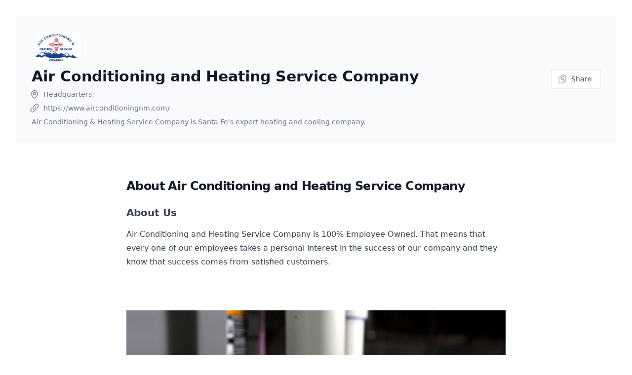

--- FILE ---
content_type: text/html; charset=utf-8
request_url: https://www.classet.org/org/air-conditioning-and-heating-service-company
body_size: 7029
content:
<!DOCTYPE html><html lang="en" class="h-full __variable_51684b __variable_09dff3"><head><meta charSet="utf-8"/><meta name="viewport" content="width=device-width, initial-scale=1"/><link rel="preload" href="/_next/static/media/8888a3826f4a3af4-s.p.woff2" as="font" crossorigin="" type="font/woff2"/><link rel="preload" href="/_next/static/media/981f1daddbf10233-s.p.woff2" as="font" crossorigin="" type="font/woff2"/><link rel="preload" href="/_next/static/media/b957ea75a84b6ea7-s.p.woff2" as="font" crossorigin="" type="font/woff2"/><link rel="preload" href="/_next/static/media/bb8c5428fe55e841-s.p.woff2" as="font" crossorigin="" type="font/woff2"/><link rel="preload" href="/_next/static/media/eafabf029ad39a43-s.p.woff2" as="font" crossorigin="" type="font/woff2"/><link rel="stylesheet" href="/_next/static/css/fac42e85c1a0f1b6.css" data-precedence="next"/><link rel="stylesheet" href="/_next/static/css/e74bcf349bb71783.css" data-precedence="next"/><link rel="stylesheet" href="/_next/static/css/793a6137a3804c8d.css" data-precedence="next"/><link rel="preload" as="script" fetchPriority="low" href="/_next/static/chunks/webpack-44e8a078ca3cdc1a.js"/><script src="/_next/static/chunks/fd9d1056-68f91fd96611772d.js" async=""></script><script src="/_next/static/chunks/2117-70cf16ee5b77c8cf.js" async=""></script><script src="/_next/static/chunks/main-app-be3d940aef6bd3eb.js" async=""></script><script src="/_next/static/chunks/2972-b912c06b88975ab3.js" async=""></script><script src="/_next/static/chunks/app/org/%5Bslug%5D/not-found-c651be7a7c442d72.js" async=""></script><script src="/_next/static/chunks/5878-0681019da39744ec.js" async=""></script><script src="/_next/static/chunks/3906-3fe1e91f13eaa86b.js" async=""></script><script src="/_next/static/chunks/2544-21ca5fb4d4c13346.js" async=""></script><script src="/_next/static/chunks/app/org/%5Bslug%5D/page-d2233e6580b83b9b.js" async=""></script><script src="/_next/static/chunks/2957-0d00dcae13b3c06e.js" async=""></script><script src="/_next/static/chunks/5452-5fa97a419d47318a.js" async=""></script><script src="/_next/static/chunks/6214-3c31ba7418aedbc6.js" async=""></script><script src="/_next/static/chunks/3505-55ca12d980de78d2.js" async=""></script><script src="/_next/static/chunks/app/layout-c7a00781388869b5.js" async=""></script><script src="/_next/static/chunks/app/error-158ffe8f4271d0ae.js" async=""></script><title>Air Conditioning and Heating Service Company</title><meta name="description" content="Air Conditioning &amp; Heating Service Company is Santa Fe&#x27;s expert heating and cooling company."/><meta name="robots" content="index"/><meta property="og:title" content="Air Conditioning and Heating Service Company"/><meta property="og:description" content="Air Conditioning &amp; Heating Service Company is Santa Fe&#x27;s expert heating and cooling company."/><meta property="og:url" content="https://www.classet.org/org/air-conditioning-and-heating-service-company"/><meta property="og:image" content="https://uploads-ssl.webflow.com/609a9f5762ed170404ae8378/640f89f2462b084ad99e87a0_logo-wht.png"/><meta property="og:image:width" content="800"/><meta property="og:image:height" content="600"/><meta name="twitter:card" content="summary_large_image"/><meta name="twitter:title" content="Instant Interviews For a Better Job Search | Classet"/><meta name="twitter:description" content="Transform your job search. Get instant interviews with employers and land your next role faster than ever."/><meta name="twitter:image" content="https://www.classet.org/instant-interviews.png"/><meta name="next-size-adjust"/><script src="/_next/static/chunks/polyfills-42372ed130431b0a.js" noModule=""></script></head><!--$--><!--/$--><body class="h-full"><!--$--><div class="bg-white px-6 py-8 lg:px-8"><header class="bg-gray-50 py-8"><div class="mx-auto max-w-7xl px-4 sm:px-6 lg:px-8 xl:flex xl:items-center xl:justify-between"><div class="min-w-0 flex-1"><div><img alt="" loading="lazy" width="100" height="100" decoding="async" data-nimg="1" style="color:transparent" srcSet="/_next/image?url=https%3A%2F%2Fuploads-ssl.webflow.com%2F609a9f5762ed170404ae8378%2F640f89f2462b084ad99e87a0_logo-wht.png&amp;w=128&amp;q=75 1x, /_next/image?url=https%3A%2F%2Fuploads-ssl.webflow.com%2F609a9f5762ed170404ae8378%2F640f89f2462b084ad99e87a0_logo-wht.png&amp;w=256&amp;q=75 2x" src="/_next/image?url=https%3A%2F%2Fuploads-ssl.webflow.com%2F609a9f5762ed170404ae8378%2F640f89f2462b084ad99e87a0_logo-wht.png&amp;w=256&amp;q=75"/></div><h2 class="text-base font-semibold leading-7"></h2><h1 class="mt-2 text-2xl font-bold leading-7 text-gray-900 sm:truncate sm:text-3xl">Air Conditioning and Heating Service Company</h1><div class="mt-1 flex flex-col sm:mt-0 sm:flex-row sm:flex-wrap sm:space-x-8"><div class="mt-2 flex items-center text-sm text-gray-500"><svg xmlns="http://www.w3.org/2000/svg" fill="none" viewBox="0 0 24 24" stroke-width="1.5" stroke="currentColor" aria-hidden="true" class="-ml-1 mr-2 h-5 w-5"><path stroke-linecap="round" stroke-linejoin="round" d="M15 10.5a3 3 0 11-6 0 3 3 0 016 0z"></path><path stroke-linecap="round" stroke-linejoin="round" d="M19.5 10.5c0 7.142-7.5 11.25-7.5 11.25S4.5 17.642 4.5 10.5a7.5 7.5 0 1115 0z"></path></svg>Headquarters: </div></div><div class="mt-1 flex flex-col sm:mt-0 sm:flex-row sm:flex-wrap sm:space-x-8"><a href="https://www.airconditioningnm.com/" class="mt-2 flex items-center text-sm text-gray-500"><svg xmlns="http://www.w3.org/2000/svg" fill="none" viewBox="0 0 24 24" stroke-width="1.5" stroke="currentColor" aria-hidden="true" class="-ml-1 mr-2 h-5 w-5"><path stroke-linecap="round" stroke-linejoin="round" d="M13.19 8.688a4.5 4.5 0 011.242 7.244l-4.5 4.5a4.5 4.5 0 01-6.364-6.364l1.757-1.757m13.35-.622l1.757-1.757a4.5 4.5 0 00-6.364-6.364l-4.5 4.5a4.5 4.5 0 001.242 7.244"></path></svg>https://www.airconditioningnm.com/</a></div><div class="mt-1 flex flex-col sm:mt-0 sm:flex-row sm:flex-wrap sm:space-x-8"><div class="mt-2 flex items-center text-sm text-gray-500">Air Conditioning &amp; Heating Service Company is Santa Fe&#x27;s expert heating and cooling company.</div></div></div><div class="mt-5 flex xl:ml-4 xl:mt-0"><span class=""><button type="button" class="inline-flex items-center px-4 py-2 border border-primary-800 shadow-sm text-sm font-medium text-gray-700 bg-white hover:bg-gray-50 focus:outline-none focus:ring-2 focus:ring-offset-2 focus:ring-offset-gray-50 focus:ring-yellow-500"><svg xmlns="http://www.w3.org/2000/svg" fill="none" viewBox="0 0 24 24" stroke-width="1.5" stroke="currentColor" aria-hidden="true" class="-ml-1 mr-2 h-5 w-5 text-gray-400"><path stroke-linecap="round" stroke-linejoin="round" d="M8.25 7.5V6.108c0-1.135.845-2.098 1.976-2.192.373-.03.748-.057 1.123-.08M15.75 18H18a2.25 2.25 0 002.25-2.25V6.108c0-1.135-.845-2.098-1.976-2.192a48.424 48.424 0 00-1.123-.08M15.75 18.75v-1.875a3.375 3.375 0 00-3.375-3.375h-1.5a1.125 1.125 0 01-1.125-1.125v-1.5A3.375 3.375 0 006.375 7.5H5.25m11.9-3.664A2.251 2.251 0 0015 2.25h-1.5a2.251 2.251 0 00-2.15 1.586m5.8 0c.065.21.1.433.1.664v.75h-6V4.5c0-.231.035-.454.1-.664M6.75 7.5H4.875c-.621 0-1.125.504-1.125 1.125v12c0 .621.504 1.125 1.125 1.125h9.75c.621 0 1.125-.504 1.125-1.125V16.5a9 9 0 00-9-9z"></path></svg>Share</button></span></div></div></header><div class="mx-auto max-w-3xl text-base leading-7"></div><div id="company-section"><div class="bg-white px-2 py-2 lg:px-2"><div class="mx-auto max-w-3xl text-base leading-7 text-gray-700"><h2 class="mt-16 text-2xl font-bold tracking-tight text-gray-900">About <!-- -->Air Conditioning and Heating Service Company</h2><div class="jdRichText prose lg:prose-xl mt-6"><h3 id="">About Us</h3><blockquote id="">Air Conditioning and Heating Service Company is 100% Employee Owned. That means that every one of our employees takes a personal interest in the success of our company and they know that success comes from satisfied customers. </blockquote><p>‍</p><figure class="w-richtext-figure-type-image w-richtext-align-center" data-rt-type="image" data-rt-align="center"><div><img src="https://uploads-ssl.webflow.com/609a9f5762ed170404ae8378/640f8bca5f58ba2de5bb45c0_tekton-ndJlw4Bz-1Y-unsplash.jpg" loading="lazy"></div></figure><p>‍</p><p id="">Our installers are licensed Journeymen and our technicians are NATE Certified. This is our only office and we support northern New Mexico and Santa Fe as our home town and community. We strive to provide our customers the best possible service available. Integrity is the centerfold of our management strategy.</p><p id="">‍</p><h3 id="">A Day in the Life</h3><p id="">We do a little bit of everything, including:</p><ul><li>Repair Service</li><li>New Installs</li><li>Upgrade &amp; Replacements</li><li>Preventative Maintenance</li><li>Sheet Metal Fabrication</li><li>Air Duct Sealing</li><li>Commercial Work</li></ul><p>We are a small (15 employees) and tight-knit team. This means you'll get exposure to a wide variety of projects, all while still being able to work in a family-style environment!</p><p id="">‍</p><h3 id="">Why Join Us?</h3><p id="">Air Conditioning &amp; Heating Service Company is staffed with over 15 people that are well-seasoned in the trade-specific duties needed to service your account. &nbsp;Together we have more than 255 years of experience allowing us a team resource unbeatable by any of our competition. &nbsp;We can provide as little as an important filter change to a complete system design and replacement. </p><p>‍</p><figure class="w-richtext-figure-type-image w-richtext-align-center" data-rt-type="image" data-rt-align="center"><div><img src="https://uploads-ssl.webflow.com/609a9f5762ed170404ae8378/640f8ce976453f5edf17ab29_hanae-dan-a6vdV5vlrdM-unsplash.jpg" loading="lazy"></div></figure><p id="">Together with our fleet of service vehicles and our 7,200-square-foot facility, we maintain an inventory of high-quality generic and brand-name parts for quick and efficient repairs, upgrades, and warranty processes. &nbsp;With high-tech, computerized machinery, we custom fabricate our own duct fittings and duct systems right here in our shop. </p><p id="">‍</p></div></div></div></div></div><footer class="mt-8 p-4 text-center text-xs text-gray-600">Air Conditioning and Heating Service Company<!-- --> does not discriminate on the basis of race, sex, color, religion, age, national origin, marital status, disability, veteran status, genetic information, sexual orientation, gender identity or any other reason prohibited by law in provision of employment opportunities and benefits.</footer><!--/$--><!--$--><!--/$--><script src="/_next/static/chunks/webpack-44e8a078ca3cdc1a.js" async=""></script><script>(self.__next_f=self.__next_f||[]).push([0]);self.__next_f.push([2,null])</script><script>self.__next_f.push([1,"1:HL[\"/_next/static/media/0484562807a97172-s.p.woff2\",\"font\",{\"crossOrigin\":\"\",\"type\":\"font/woff2\"}]\n2:HL[\"/_next/static/media/05412e9e8c0ae17e-s.p.woff2\",\"font\",{\"crossOrigin\":\"\",\"type\":\"font/woff2\"}]\n3:HL[\"/_next/static/media/47922a25f31121f3-s.p.woff2\",\"font\",{\"crossOrigin\":\"\",\"type\":\"font/woff2\"}]\n4:HL[\"/_next/static/media/4c285fdca692ea22-s.p.woff2\",\"font\",{\"crossOrigin\":\"\",\"type\":\"font/woff2\"}]\n5:HL[\"/_next/static/media/8360eb76cbf3c3fd-s.p.woff2\",\"font\",{\"crossOrigin\":\"\",\"type\":\"font/woff2\"}]\n6:HL[\"/_next/static/media/8888a3826f4a3af4-s.p.woff2\",\"font\",{\"crossOrigin\":\"\",\"type\":\"font/woff2\"}]\n7:HL[\"/_next/static/media/981f1daddbf10233-s.p.woff2\",\"font\",{\"crossOrigin\":\"\",\"type\":\"font/woff2\"}]\n8:HL[\"/_next/static/media/b957ea75a84b6ea7-s.p.woff2\",\"font\",{\"crossOrigin\":\"\",\"type\":\"font/woff2\"}]\n9:HL[\"/_next/static/media/bb8c5428fe55e841-s.p.woff2\",\"font\",{\"crossOrigin\":\"\",\"type\":\"font/woff2\"}]\na:HL[\"/_next/static/media/eafabf029ad39a43-s.p.woff2\",\"font\",{\"crossOrigin\":\"\",\"type\":\"font/woff2\"}]\nb:HL[\"/_next/static/css/fac42e85c1a0f1b6.css\",\"style\"]\nc:HL[\"/_next/static/css/e74bcf349bb71783.css\",\"style\"]\nd:HL[\"/_next/static/css/793a6137a3804c8d.css\",\"style\"]\n"])</script><script>self.__next_f.push([1,"e:I[12846,[],\"\"]\n11:I[4707,[],\"\"]\n13:I[36423,[],\"\"]\n14:I[72972,[\"2972\",\"static/chunks/2972-b912c06b88975ab3.js\",\"2123\",\"static/chunks/app/org/%5Bslug%5D/not-found-c651be7a7c442d72.js\"],\"\"]\n16:I[65878,[\"2972\",\"static/chunks/2972-b912c06b88975ab3.js\",\"5878\",\"static/chunks/5878-0681019da39744ec.js\",\"3906\",\"static/chunks/3906-3fe1e91f13eaa86b.js\",\"2544\",\"static/chunks/2544-21ca5fb4d4c13346.js\",\"9857\",\"static/chunks/app/org/%5Bslug%5D/page-d2233e6580b83b9b.js\"],\"Image\"]\n18:I[61060,[],\"\"]\n12:[\"slug\",\"air-conditioning-and-heating-service-company\",\"d\"]\n19:[]\n"])</script><script>self.__next_f.push([1,"0:[\"$\",\"$Le\",null,{\"buildId\":\"p8NLCJxENobCYZtUcs7is\",\"assetPrefix\":\"\",\"urlParts\":[\"\",\"org\",\"air-conditioning-and-heating-service-company\"],\"initialTree\":[\"\",{\"children\":[\"org\",{\"children\":[[\"slug\",\"air-conditioning-and-heating-service-company\",\"d\"],{\"children\":[\"__PAGE__\",{}]}]}]},\"$undefined\",\"$undefined\",true],\"initialSeedData\":[\"\",{\"children\":[\"org\",{\"children\":[[\"slug\",\"air-conditioning-and-heating-service-company\",\"d\"],{\"children\":[\"__PAGE__\",{},[[\"$Lf\",\"$L10\",null],null],null]},[null,[\"$\",\"$L11\",null,{\"parallelRouterKey\":\"children\",\"segmentPath\":[\"children\",\"org\",\"children\",\"$12\",\"children\"],\"error\":\"$undefined\",\"errorStyles\":\"$undefined\",\"errorScripts\":\"$undefined\",\"template\":[\"$\",\"$L13\",null,{}],\"templateStyles\":\"$undefined\",\"templateScripts\":\"$undefined\",\"notFound\":[\"$\",\"main\",null,{\"className\":\"grid min-h-full place-items-center bg-white py-24 px-6 sm:py-32 lg:px-8\",\"children\":[\"$\",\"div\",null,{\"className\":\"text-center\",\"children\":[[\"$\",\"p\",null,{\"className\":\"text-base font-semibold text-yellow-500\",\"children\":\"404\"}],[\"$\",\"h1\",null,{\"className\":\"mt-4 text-3xl font-bold tracking-tight text-gray-900 sm:text-5xl\",\"children\":\"Company Not Found\"}],[\"$\",\"p\",null,{\"className\":\"mt-6 text-base leading-7 text-gray-600\",\"children\":\"Sorry, we couldn’t find the company that you are looking for, you may not have access to this organization\"}],[\"$\",\"div\",null,{\"className\":\"mt-10 flex items-center justify-center gap-x-6\",\"children\":[[\"$\",\"$L14\",null,{\"href\":\"/jobs/\",\"className\":\"rounded-md bg-yellow-500 px-3.5 py-2.5 text-sm font-semibold text-white shadow-sm hover:bg-yellow-500 focus-visible:outline focus-visible:outline-2 focus-visible:outline-offset-2 focus-visible:outline-yellow-600\",\"children\":\"Go back home\"}],[\"$\",\"a\",null,{\"href\":\"mailto:partners@classet.org\",\"className\":\"text-sm font-semibold text-gray-900\",\"children\":[\"Contact support \",[\"$\",\"span\",null,{\"aria-hidden\":\"true\",\"children\":\"→\"}]]}]]}]]}]}],\"notFoundStyles\":[]}]],null]},[null,[\"$\",\"$L11\",null,{\"parallelRouterKey\":\"children\",\"segmentPath\":[\"children\",\"org\",\"children\"],\"error\":\"$undefined\",\"errorStyles\":\"$undefined\",\"errorScripts\":\"$undefined\",\"template\":[\"$\",\"$L13\",null,{}],\"templateStyles\":\"$undefined\",\"templateScripts\":\"$undefined\",\"notFound\":\"$undefined\",\"notFoundStyles\":\"$undefined\"}]],null]},[[[[\"$\",\"link\",\"0\",{\"rel\":\"stylesheet\",\"href\":\"/_next/static/css/fac42e85c1a0f1b6.css\",\"precedence\":\"next\",\"crossOrigin\":\"$undefined\"}],[\"$\",\"link\",\"1\",{\"rel\":\"stylesheet\",\"href\":\"/_next/static/css/e74bcf349bb71783.css\",\"precedence\":\"next\",\"crossOrigin\":\"$undefined\"}],[\"$\",\"link\",\"2\",{\"rel\":\"stylesheet\",\"href\":\"/_next/static/css/793a6137a3804c8d.css\",\"precedence\":\"next\",\"crossOrigin\":\"$undefined\"}]],\"$L15\"],null],[[\"$\",\"div\",null,{\"className\":\"min-h-full\",\"children\":[\"$\",\"div\",null,{\"className\":\"flex h-full items-center justify-center\",\"children\":[\"$\",\"$L16\",null,{\"src\":\"/classetLoader.svg\",\"alt\":\"Loading\",\"width\":48,\"height\":48}]}]}],[],[]]],\"couldBeIntercepted\":false,\"initialHead\":[null,\"$L17\"],\"globalErrorComponent\":\"$18\",\"missingSlots\":\"$W19\"}]\n"])</script><script>self.__next_f.push([1,"1a:\"$Sreact.suspense\"\n1b:I[43059,[\"2957\",\"static/chunks/2957-0d00dcae13b3c06e.js\",\"5878\",\"static/chunks/5878-0681019da39744ec.js\",\"5452\",\"static/chunks/5452-5fa97a419d47318a.js\",\"6214\",\"static/chunks/6214-3c31ba7418aedbc6.js\",\"3505\",\"static/chunks/3505-55ca12d980de78d2.js\",\"3185\",\"static/chunks/app/layout-c7a00781388869b5.js\"],\"PostHogPageview\"]\n1d:I[1952,[\"2957\",\"static/chunks/2957-0d00dcae13b3c06e.js\",\"5878\",\"static/chunks/5878-0681019da39744ec.js\",\"5452\",\"static/chunks/5452-5fa97a419d47318a.js\",\"6214\",\"static/chunks/6214-3c31ba7418aedbc6.js\",\"3505\",\"static/chunks/3505-55ca12d980de78d2.js\",\"3185\",\"static/chunks/app/layout-c7a00781388869b5.js\"],\"SpeedInsights\"]\n15:[\"$\",\"html\",null,{\"lang\":\"en\",\"className\":\"h-full __variable_51684b __variable_09dff3\",\"children\":[[\"$\",\"$1a\",null,{\"children\":[\"$\",\"$L1b\",null,{}]}],[\"$\",\"body\",null,{\"className\":\"h-full\",\"children\":[\"$L1c\",[\"$\",\"$L1d\",null,{}]]}]]}]\n"])</script><script>self.__next_f.push([1,"1e:I[22263,[\"2957\",\"static/chunks/2957-0d00dcae13b3c06e.js\",\"5878\",\"static/chunks/5878-0681019da39744ec.js\",\"5452\",\"static/chunks/5452-5fa97a419d47318a.js\",\"6214\",\"static/chunks/6214-3c31ba7418aedbc6.js\",\"3505\",\"static/chunks/3505-55ca12d980de78d2.js\",\"3185\",\"static/chunks/app/layout-c7a00781388869b5.js\"],\"default\"]\n1f:I[48018,[\"2957\",\"static/chunks/2957-0d00dcae13b3c06e.js\",\"5878\",\"static/chunks/5878-0681019da39744ec.js\",\"5452\",\"static/chunks/5452-5fa97a419d47318a.js\",\"6214\",\"static/chunks/6214-3c31ba7418aedbc6.js\",\"3505\",\"static/chunks/3505-55ca12d980de78d2.js\",\"3185\",\"static/chunks/app/layout-c7a00781388869b5.js\"],\"default\"]\n20:I[43059,[\"2957\",\"static/chunks/2957-0d00dcae13b3c06e.js\",\"5878\",\"static/chunks/5878-0681019da39744ec.js\",\"5452\",\"static/chunks/5452-5fa97a419d47318a.js\",\"6214\",\"static/chunks/6214-3c31ba7418aedbc6.js\",\"3505\",\"static/chunks/3505-55ca12d980de78d2.js\",\"3185\",\"static/chunks/app/layout-c7a00781388869b5.js\"],\"PHProvider\"]\n21:I[13490,[\"7601\",\"static/chunks/app/error-158ffe8f4271d0ae.js\"],\"default\"]\n"])</script><script>self.__next_f.push([1,"1c:[\"$\",\"$L1e\",null,{\"formats\":\"$undefined\",\"locale\":\"en\",\"messages\":{\"InterviewCall\":{\"startInterviewNow\":\"Start Your Interview Now\",\"showcaseSkills\":\"Showcase your Skills \u0026 Stand Out\",\"startWebCall\":\"Start Web Call Interview\",\"allowMic\":\"Allow device mic access to talk\",\"uploadResumeOptional\":\"Upload Resume (optional)\",\"fillApplication\":\"We will use the data from your resume to fill out your application.\",\"parsedResume\":\"Parsed Resume\",\"remove\":\"Remove\",\"parsingResume\":\"Parsing resume...\",\"uploadResume\":\"Upload Resume\",\"dragAndDrop\":\"or Drag and Drop it Here\",\"fileTypes\":\"PDF, DOC, DOCX\",\"emailLabel\":\"Email\",\"emailPlaceholder\":\"Email\",\"firstNameLabel\":\"First Name\",\"firstNamePlaceholder\":\"First Name\",\"lastNameLabel\":\"Last Name\",\"lastNamePlaceholder\":\"Last Name\",\"phoneLabel\":\"Phone Number (optional)\",\"phonePlaceholder\":\"Enter phone number\",\"languageLabel\":\"Interview Language\",\"startInterviewCallButton\":\"Start Interview Call\",\"termsAgreement\":\"By signing up, you agree to Classet's {termsLink} \u0026 {privacyLink}\",\"terms\":\"Terms\",\"privacy\":\"Privacy Policy\",\"callInProgress\":\"Call in Progress\",\"agentSpeaking\":\"{agentName} is speaking\",\"userSpeaking\":\"You are speaking\",\"endCall\":\"End Call\",\"textMeNowAt\":\"Text Me Now at \",\"startInterviewOnPhone\":\"Start interview on your phone\"},\"InterviewNowPanel\":{\"instantInterviewButton\":\"Instant Interview\",\"welcomeCandidate\":\"Welcome {firstName} 👋\",\"applyToJob\":\"Apply to {jobTitle}\",\"instantInterviewReady\":\"Your Instant Interview is Ready\",\"startInterviewNow\":\"Start Your Interview Now\",\"aiWillCall\":\"AI Interviewer will start a web call with you\",\"whatToExpect\":\"What to Expect From Your Instant interview?\",\"expectText\":\"Our Instant Phone interviews are designed to make the job search process better \u0026 faster by eliminating the back and forth.\",\"expectFlex\":\"Flexible scheduling: Interview whenever you have time.\",\"expectAsk\":\"Ask anything about the company and the role\",\"expectQuestions\":\"The AI will ask you questions based on your background \u0026 experience\",\"expectUpdate\":\"We will automatically update your work history and resume so your application is flawless\",\"expectFollowUp\":\"The call recording will be sent to the hiring manager to follow up with next steps!\"},\"Common\":{\"you\":\"You\"}},\"now\":\"$undefined\",\"timeZone\":\"UTC\",\"children\":[\"$\",\"$L1f\",null,{\"session\":null,\"children\":[\"$\",\"$L20\",null,{\"children\":[\"$\",\"$L11\",null,{\"parallelRouterKey\":\"children\",\"segmentPath\":[\"children\"],\"error\":\"$21\",\"errorStyles\":[],\"errorScripts\":[],\"template\":[\"$\",\"$L13\",null,{}],\"templateStyles\":\"$undefined\",\"templateScripts\":\"$undefined\",\"notFound\":[\"$\",\"main\",null,{\"className\":\"grid min-h-full place-items-center bg-white px-6 py-24 sm:py-32 lg:px-8\",\"children\":[\"$\",\"div\",null,{\"className\":\"text-center\",\"children\":[[\"$\",\"p\",null,{\"className\":\"text-base font-semibold text-yellow-500\",\"children\":\"404\"}],[\"$\",\"h1\",null,{\"className\":\"mt-4 text-3xl font-bold tracking-tight text-gray-900 sm:text-5xl\",\"children\":\"User Profile Not Found\"}],[\"$\",\"p\",null,{\"className\":\"mt-6 text-base leading-7 text-gray-600\",\"children\":\"Sorry, we couldn’t find the user you are looking for, you may not have access to this candidate\"}],[\"$\",\"div\",null,{\"className\":\"mt-10 flex items-center justify-center gap-x-6\",\"children\":[[\"$\",\"a\",null,{\"href\":\"/home/\",\"className\":\"rounded-md bg-yellow-500 px-3.5 py-2.5 text-sm font-semibold text-white shadow-sm hover:bg-yellow-500 focus-visible:outline focus-visible:outline-2 focus-visible:outline-offset-2 focus-visible:outline-yellow-600\",\"children\":\"Go back home\"}],[\"$\",\"a\",null,{\"href\":\"mailto:support@classet.org\",\"className\":\"text-sm font-semibold text-gray-900\",\"children\":[\"Contact support \",[\"$\",\"span\",null,{\"aria-hidden\":\"true\",\"children\":\"→\"}]]}]]}]]}]}],\"notFoundStyles\":[]}]}]}]}]\n"])</script><script>self.__next_f.push([1,"22:I[44687,[\"2972\",\"static/chunks/2972-b912c06b88975ab3.js\",\"5878\",\"static/chunks/5878-0681019da39744ec.js\",\"3906\",\"static/chunks/3906-3fe1e91f13eaa86b.js\",\"2544\",\"static/chunks/2544-21ca5fb4d4c13346.js\",\"9857\",\"static/chunks/app/org/%5Bslug%5D/page-d2233e6580b83b9b.js\"],\"default\"]\n23:T9c1,"])</script><script>self.__next_f.push([1,"\u003ch3 id=\"\"\u003eAbout Us\u003c/h3\u003e\u003cblockquote id=\"\"\u003eAir Conditioning and Heating Service Company is 100% Employee Owned. That means that every one of our employees takes a personal interest in the success of our company and they know that success comes from satisfied customers. \u003c/blockquote\u003e\u003cp\u003e‍\u003c/p\u003e\u003cfigure class=\"w-richtext-figure-type-image w-richtext-align-center\" data-rt-type=\"image\" data-rt-align=\"center\"\u003e\u003cdiv\u003e\u003cimg src=\"https://uploads-ssl.webflow.com/609a9f5762ed170404ae8378/640f8bca5f58ba2de5bb45c0_tekton-ndJlw4Bz-1Y-unsplash.jpg\" loading=\"lazy\"\u003e\u003c/div\u003e\u003c/figure\u003e\u003cp\u003e‍\u003c/p\u003e\u003cp id=\"\"\u003eOur installers are licensed Journeymen and our technicians are NATE Certified. This is our only office and we support northern New Mexico and Santa Fe as our home town and community. We strive to provide our customers the best possible service available. Integrity is the centerfold of our management strategy.\u003c/p\u003e\u003cp id=\"\"\u003e‍\u003c/p\u003e\u003ch3 id=\"\"\u003eA Day in the Life\u003c/h3\u003e\u003cp id=\"\"\u003eWe do a little bit of everything, including:\u003c/p\u003e\u003cul\u003e\u003cli\u003eRepair Service\u003c/li\u003e\u003cli\u003eNew Installs\u003c/li\u003e\u003cli\u003eUpgrade \u0026amp; Replacements\u003c/li\u003e\u003cli\u003ePreventative Maintenance\u003c/li\u003e\u003cli\u003eSheet Metal Fabrication\u003c/li\u003e\u003cli\u003eAir Duct Sealing\u003c/li\u003e\u003cli\u003eCommercial Work\u003c/li\u003e\u003c/ul\u003e\u003cp\u003eWe are a small (15 employees) and tight-knit team. This means you'll get exposure to a wide variety of projects, all while still being able to work in a family-style environment!\u003c/p\u003e\u003cp id=\"\"\u003e‍\u003c/p\u003e\u003ch3 id=\"\"\u003eWhy Join Us?\u003c/h3\u003e\u003cp id=\"\"\u003eAir Conditioning \u0026amp; Heating Service Company is staffed with over 15 people that are well-seasoned in the trade-specific duties needed to service your account. \u0026nbsp;Together we have more than 255 years of experience allowing us a team resource unbeatable by any of our competition. \u0026nbsp;We can provide as little as an important filter change to a complete system design and replacement. \u003c/p\u003e\u003cp\u003e‍\u003c/p\u003e\u003cfigure class=\"w-richtext-figure-type-image w-richtext-align-center\" data-rt-type=\"image\" data-rt-align=\"center\"\u003e\u003cdiv\u003e\u003cimg src=\"https://uploads-ssl.webflow.com/609a9f5762ed170404ae8378/640f8ce976453f5edf17ab29_hanae-dan-a6vdV5vlrdM-unsplash.jpg\" loading=\"lazy\"\u003e\u003c/div\u003e\u003c/figure\u003e\u003cp id=\"\"\u003eTogether with our fleet of service vehicles and our 7,200-square-foot facility, we maintain an inventory of high-quality generic and brand-name parts for quick and efficient repairs, upgrades, and warranty processes. \u0026nbsp;With high-tech, computerized machinery, we custom fabricate our own duct fittings and duct systems right here in our shop. \u003c/p\u003e\u003cp id=\"\"\u003e‍\u003c/p\u003e"])</script><script>self.__next_f.push([1,"10:[[\"$\",\"div\",null,{\"className\":\"bg-white px-6 py-8 lg:px-8\",\"children\":[[\"$\",\"header\",null,{\"className\":\"bg-gray-50 py-8\",\"children\":[\"$\",\"div\",null,{\"className\":\"mx-auto max-w-7xl px-4 sm:px-6 lg:px-8 xl:flex xl:items-center xl:justify-between\",\"children\":[[\"$\",\"div\",null,{\"className\":\"min-w-0 flex-1\",\"children\":[[\"$\",\"div\",null,{\"children\":[\"$\",\"$L16\",null,{\"src\":\"https://uploads-ssl.webflow.com/609a9f5762ed170404ae8378/640f89f2462b084ad99e87a0_logo-wht.png\",\"alt\":\"\",\"height\":100,\"width\":100}]}],[\"$\",\"h2\",null,{\"className\":\"text-base font-semibold leading-7\"}],[\"$\",\"h1\",null,{\"className\":\"mt-2 text-2xl font-bold leading-7 text-gray-900 sm:truncate sm:text-3xl\",\"children\":\"Air Conditioning and Heating Service Company\"}],[\"$\",\"div\",null,{\"className\":\"mt-1 flex flex-col sm:mt-0 sm:flex-row sm:flex-wrap sm:space-x-8\",\"children\":[\"$\",\"div\",null,{\"className\":\"mt-2 flex items-center text-sm text-gray-500\",\"children\":[[\"$\",\"svg\",null,{\"xmlns\":\"http://www.w3.org/2000/svg\",\"fill\":\"none\",\"viewBox\":\"0 0 24 24\",\"strokeWidth\":1.5,\"stroke\":\"currentColor\",\"aria-hidden\":\"true\",\"aria-labelledby\":\"$undefined\",\"className\":\"-ml-1 mr-2 h-5 w-5\",\"children\":[null,[\"$\",\"path\",null,{\"strokeLinecap\":\"round\",\"strokeLinejoin\":\"round\",\"d\":\"M15 10.5a3 3 0 11-6 0 3 3 0 016 0z\"}],[\"$\",\"path\",null,{\"strokeLinecap\":\"round\",\"strokeLinejoin\":\"round\",\"d\":\"M19.5 10.5c0 7.142-7.5 11.25-7.5 11.25S4.5 17.642 4.5 10.5a7.5 7.5 0 1115 0z\"}]]}],\"Headquarters: \",null]}]}],[\"$\",\"div\",null,{\"className\":\"mt-1 flex flex-col sm:mt-0 sm:flex-row sm:flex-wrap sm:space-x-8\",\"children\":[\"$\",\"a\",null,{\"href\":\"https://www.airconditioningnm.com/\",\"className\":\"mt-2 flex items-center text-sm text-gray-500\",\"children\":[[\"$\",\"svg\",null,{\"xmlns\":\"http://www.w3.org/2000/svg\",\"fill\":\"none\",\"viewBox\":\"0 0 24 24\",\"strokeWidth\":1.5,\"stroke\":\"currentColor\",\"aria-hidden\":\"true\",\"aria-labelledby\":\"$undefined\",\"className\":\"-ml-1 mr-2 h-5 w-5\",\"children\":[null,[\"$\",\"path\",null,{\"strokeLinecap\":\"round\",\"strokeLinejoin\":\"round\",\"d\":\"M13.19 8.688a4.5 4.5 0 011.242 7.244l-4.5 4.5a4.5 4.5 0 01-6.364-6.364l1.757-1.757m13.35-.622l1.757-1.757a4.5 4.5 0 00-6.364-6.364l-4.5 4.5a4.5 4.5 0 001.242 7.244\"}]]}],\"https://www.airconditioningnm.com/\"]}]}],[\"$\",\"div\",null,{\"className\":\"mt-1 flex flex-col sm:mt-0 sm:flex-row sm:flex-wrap sm:space-x-8\",\"children\":[\"$\",\"div\",null,{\"className\":\"mt-2 flex items-center text-sm text-gray-500\",\"children\":\"Air Conditioning \u0026 Heating Service Company is Santa Fe's expert heating and cooling company.\"}]}]]}],[\"$\",\"div\",null,{\"className\":\"mt-5 flex xl:ml-4 xl:mt-0\",\"children\":[[\"$\",\"$L22\",null,{\"url\":\"https://www.classet.org/org/air-conditioning-and-heating-service-company\"}],false]}]]}]}],[\"$\",\"div\",null,{\"className\":\"mx-auto max-w-3xl text-base leading-7\",\"children\":[null,false]}],[\"$\",\"div\",null,{\"id\":\"company-section\",\"children\":[\"$\",\"div\",null,{\"className\":\"bg-white px-2 py-2 lg:px-2\",\"children\":[\"$\",\"div\",null,{\"className\":\"mx-auto max-w-3xl text-base leading-7 text-gray-700\",\"children\":[[\"$\",\"h2\",null,{\"className\":\"mt-16 text-2xl font-bold tracking-tight text-gray-900\",\"children\":[\"About \",\"Air Conditioning and Heating Service Company\"]}],[\"$\",\"div\",null,{\"className\":\"jdRichText prose lg:prose-xl mt-6\",\"dangerouslySetInnerHTML\":{\"__html\":\"$23\"}}]]}]}]}]]}],[\"$\",\"footer\",null,{\"className\":\"mt-8 p-4 text-center text-xs text-gray-600\",\"children\":[\"Air Conditioning and Heating Service Company\",\" does not discriminate on the basis of race, sex, color, religion, age, national origin, marital status, disability, veteran status, genetic information, sexual orientation, gender identity or any other reason prohibited by law in provision of employment opportunities and benefits.\"]}]]\n"])</script><script>self.__next_f.push([1,"17:[[\"$\",\"meta\",\"0\",{\"name\":\"viewport\",\"content\":\"width=device-width, initial-scale=1\"}],[\"$\",\"meta\",\"1\",{\"charSet\":\"utf-8\"}],[\"$\",\"title\",\"2\",{\"children\":\"Air Conditioning and Heating Service Company\"}],[\"$\",\"meta\",\"3\",{\"name\":\"description\",\"content\":\"Air Conditioning \u0026 Heating Service Company is Santa Fe's expert heating and cooling company.\"}],[\"$\",\"meta\",\"4\",{\"name\":\"robots\",\"content\":\"index\"}],[\"$\",\"meta\",\"5\",{\"property\":\"og:title\",\"content\":\"Air Conditioning and Heating Service Company\"}],[\"$\",\"meta\",\"6\",{\"property\":\"og:description\",\"content\":\"Air Conditioning \u0026 Heating Service Company is Santa Fe's expert heating and cooling company.\"}],[\"$\",\"meta\",\"7\",{\"property\":\"og:url\",\"content\":\"https://www.classet.org/org/air-conditioning-and-heating-service-company\"}],[\"$\",\"meta\",\"8\",{\"property\":\"og:image\",\"content\":\"https://uploads-ssl.webflow.com/609a9f5762ed170404ae8378/640f89f2462b084ad99e87a0_logo-wht.png\"}],[\"$\",\"meta\",\"9\",{\"property\":\"og:image:width\",\"content\":\"800\"}],[\"$\",\"meta\",\"10\",{\"property\":\"og:image:height\",\"content\":\"600\"}],[\"$\",\"meta\",\"11\",{\"name\":\"twitter:card\",\"content\":\"summary_large_image\"}],[\"$\",\"meta\",\"12\",{\"name\":\"twitter:title\",\"content\":\"Instant Interviews For a Better Job Search | Classet\"}],[\"$\",\"meta\",\"13\",{\"name\":\"twitter:description\",\"content\":\"Transform your job search. Get instant interviews with employers and land your next role faster than ever.\"}],[\"$\",\"meta\",\"14\",{\"name\":\"twitter:image\",\"content\":\"https://www.classet.org/instant-interviews.png\"}],[\"$\",\"meta\",\"15\",{\"name\":\"next-size-adjust\"}]]\nf:null\n"])</script></body></html>

--- FILE ---
content_type: application/javascript; charset=utf-8
request_url: https://www.classet.org/_next/static/chunks/app/org/%5Bslug%5D/not-found-c651be7a7c442d72.js
body_size: -304
content:
(self.webpackChunk_N_E=self.webpackChunk_N_E||[]).push([[2123,3471,9965,497,1577,9612,1916,4896,6950,8431,1952,3307,4228,7781,4429],{49927:function(n,e,u){Promise.resolve().then(u.t.bind(u,72972,23))}},function(n){n.O(0,[2972,2971,2117,1744],function(){return n(n.s=49927)}),_N_E=n.O()}]);

--- FILE ---
content_type: application/javascript; charset=utf-8
request_url: https://www.classet.org/_next/static/chunks/app/layout-c7a00781388869b5.js
body_size: 2458
content:
(self.webpackChunk_N_E=self.webpackChunk_N_E||[]).push([[3185],{78045:function(e,t,n){Promise.resolve().then(n.bind(n,43059)),Promise.resolve().then(n.bind(n,48018)),Promise.resolve().then(n.bind(n,1952)),Promise.resolve().then(n.bind(n,22263)),Promise.resolve().then(n.t.bind(n,6650,23)),Promise.resolve().then(n.t.bind(n,19356,23)),Promise.resolve().then(n.t.bind(n,48628,23)),Promise.resolve().then(n.t.bind(n,94995,23)),Promise.resolve().then(n.t.bind(n,3479,23))},43059:function(e,t,n){"use strict";n.d(t,{PHProvider:function(){return c},PostHogPageview:function(){return l}});var r=n(57437),o=n(46214),s=n(2265),i=(0,s.createContext)({client:o.ZP});function a(e){var t=e.children,n=e.client,r=e.apiKey,a=e.options,u=(0,s.useMemo)(function(){return(n&&r&&console.warn("[PostHog.js] You have provided both a client and an apiKey to PostHogProvider. The apiKey will be ignored in favour of the client."),n&&a&&console.warn("[PostHog.js] You have provided both a client and options to PostHogProvider. The options will be ignored in favour of the client."),n)?n:(r&&(o.ZP.__loaded&&console.warn("[PostHog.js] was already loaded elsewhere. This may cause issues."),o.ZP.init(r,a)),o.ZP)},[n,r]);return s.createElement(i.Provider,{value:{client:u}},t)}var u=n(99376);function l(){let e=(0,u.usePathname)(),t=(0,u.useSearchParams)(),n="undefined"!=typeof document?document.referrer:"";return(0,s.useEffect)(()=>{if(e){let r=window.origin+e;t.toString()&&(r+="?".concat(t.toString())),o.ZP.capture("$pageview",{$current_url:r,referrer:n})}},[e,t,n]),null}function c(e){let{children:t}=e;return(0,r.jsx)(a,{client:o.ZP,children:t})}o.ZP.init("phc_Dq1efPOTlQnSw8WGFcoj1TaXdonmz43sLZA7Ndf4Q5y",{api_host:"https://app.posthog.com",opt_in_site_apps:!0,session_recording:{maskAllInputs:!1,maskInputOptions:{password:!0}}})},48018:function(e,t,n){"use strict";n.d(t,{default:function(){return c},$:function(){return d}});var r=n(57437),o=n(2265),s=n(95452),i=n(33145),a=()=>(0,r.jsx)("div",{className:"flex h-full items-center justify-center",children:(0,r.jsx)(i.default,{src:"/classetLoader.svg",alt:"Loading",width:48,height:48})}),u=n(46214);let l=(0,o.createContext)(void 0);function c(e){let{children:t,session:n}=e,[i]=(0,o.useState)(()=>(0,s.createClientComponentClient)()),[c,d]=(0,o.useState)(null),[f,m]=(0,o.useState)(!1);return((0,o.useEffect)(()=>{let e=async()=>{if(n&&n.user){if(!c){m(!0);let{data:e,error:t}=await i.from("profiles").select("*").eq("id",n.user.id);t&&console.log("fetchUserDetails error: ",t),d(e[0])}u.ZP&&c&&c.id&&u.ZP.identify(c.id,c),m(!1)}};n&&e()},[n]),n&&null===c)?(0,r.jsx)(a,{}):(0,r.jsx)(l.Provider,{value:{supabase:i,session:n,userDetails:c,isLoading:f},children:(0,r.jsx)(r.Fragment,{children:t})})}let d=()=>{let e=(0,o.useContext)(l);if(void 0===e)throw Error("useSupabase must be used inside SupabaseProvider");return e}},33145:function(e,t,n){"use strict";n.d(t,{default:function(){return o.a}});var r=n(48461),o=n.n(r)},99376:function(e,t,n){"use strict";var r=n(35475);n.o(r,"useParams")&&n.d(t,{useParams:function(){return r.useParams}}),n.o(r,"usePathname")&&n.d(t,{usePathname:function(){return r.usePathname}}),n.o(r,"useRouter")&&n.d(t,{useRouter:function(){return r.useRouter}}),n.o(r,"useSearchParams")&&n.d(t,{useSearchParams:function(){return r.useSearchParams}})},48461:function(e,t,n){"use strict";Object.defineProperty(t,"__esModule",{value:!0}),function(e,t){for(var n in t)Object.defineProperty(e,n,{enumerable:!0,get:t[n]})}(t,{default:function(){return u},getImageProps:function(){return a}});let r=n(60917),o=n(55346),s=n(65878),i=r._(n(5084));function a(e){let{props:t}=(0,o.getImgProps)(e,{defaultLoader:i.default,imgConf:{deviceSizes:[640,750,828,1080,1200,1920,2048,3840],imageSizes:[16,32,48,64,96,128,256,384],path:"/_next/image",loader:"default",dangerouslyAllowSVG:!1,unoptimized:!1}});for(let[e,n]of Object.entries(t))void 0===n&&delete t[e];return{props:t}}let u=s.Image},3479:function(){},94995:function(){},48628:function(){},19356:function(e){e.exports={style:{fontFamily:"'__Hind_09dff3', '__Hind_Fallback_09dff3'",fontStyle:"normal"},className:"__className_09dff3",variable:"__variable_09dff3"}},6650:function(e){e.exports={style:{fontFamily:"'__Poppins_51684b', '__Poppins_Fallback_51684b'",fontStyle:"normal"},className:"__className_51684b",variable:"__variable_51684b"}},1952:function(e,t,n){"use strict";n.d(t,{SpeedInsights:function(){return p}});var r=n(2265),o=n(99376),s=()=>{window.si||(window.si=function(){for(var e=arguments.length,t=Array(e),n=0;n<e;n++)t[n]=arguments[n];(window.siq=window.siq||[]).push(t)})};function i(){return false}function a(e){return new RegExp("/".concat(e.replace(/[.*+?^${}()|[\]\\]/g,"\\$&"),"(?=[/?#]|$)"))}var u="https://va.vercel-scripts.com/v1/speed-insights",l="".concat(u,"/script.js"),c="".concat(u,"/script.debug.js");function d(e){let t=(0,r.useRef)(null);return(0,r.useEffect)(()=>{if(t.current)e.route&&t.current(e.route);else{let n=function(){var e;let t=arguments.length>0&&void 0!==arguments[0]?arguments[0]:{};if(!("undefined"!=typeof window)||null===t.route)return null;s();let n=!!t.dsn,r=t.scriptSrc||(n?l:"/_vercel/speed-insights/script.js");if(document.head.querySelector('script[src*="'.concat(r,'"]')))return null;t.beforeSend&&(null==(e=window.si)||e.call(window,"beforeSend",t.beforeSend));let o=document.createElement("script");return o.src=r,o.defer=!0,o.dataset.sdkn="@vercel/speed-insights"+(t.framework?"/".concat(t.framework):""),o.dataset.sdkv="1.0.12",t.sampleRate&&(o.dataset.sampleRate=t.sampleRate.toString()),t.route&&(o.dataset.route=t.route),t.endpoint&&(o.dataset.endpoint=t.endpoint),t.dsn&&(o.dataset.dsn=t.dsn),o.onerror=()=>{console.log("[Vercel Speed Insights] Failed to load script from ".concat(r,". Please check if any content blockers are enabled and try again."))},document.head.appendChild(o),{setRoute:e=>{o.dataset.route=null!=e?e:void 0}}}({framework:e.framework||"react",...e});n&&(t.current=n.setRoute)}},[e.route]),null}var f=()=>{let e=(0,o.useParams)(),t=(0,o.useSearchParams)()||new URLSearchParams,n=(0,o.usePathname)(),r={...Object.fromEntries(t.entries()),...e||{}};return e?function(e,t){if(!e||!t)return e;let n=e;try{let e=Object.entries(t);for(let[t,r]of e)if(!Array.isArray(r)){let e=a(r);e.test(n)&&(n=n.replace(e,"/[".concat(t,"]")))}for(let[t,r]of e)if(Array.isArray(r)){let e=a(r.join("/"));e.test(n)&&(n=n.replace(e,"/[...".concat(t,"]")))}return n}catch(t){return e}}(n,r):null};function m(e){let t=f();return r.createElement(d,{route:t,...e,framework:"next"})}function p(e){return r.createElement(r.Suspense,{fallback:null},r.createElement(m,{...e}))}},22263:function(e,t,n){"use strict";n.d(t,{default:function(){return s}});var r=n(58598),o=n(57437);function s(e){let{locale:t,...n}=e;if(!t)throw Error(void 0);return(0,o.jsx)(r.Pj,{locale:t,...n})}}},function(e){e.O(0,[4214,6819,2095,2957,5878,5452,6214,3505,2971,2117,1744],function(){return e(e.s=78045)}),_N_E=e.O()}]);

--- FILE ---
content_type: application/javascript; charset=utf-8
request_url: https://www.classet.org/_next/static/chunks/app/org/%5Bslug%5D/page-d2233e6580b83b9b.js
body_size: 3424
content:
(self.webpackChunk_N_E=self.webpackChunk_N_E||[]).push([[9857],{81107:function(e,t,r){Promise.resolve().then(r.bind(r,60354)),Promise.resolve().then(r.bind(r,20035)),Promise.resolve().then(r.bind(r,44687)),Promise.resolve().then(r.t.bind(r,65878,23)),Promise.resolve().then(r.t.bind(r,72972,23))},60354:function(e,t,r){"use strict";r.d(t,{default:function(){return u}});var n=r(57437),o=r(2265),a=r(27648),i=r(1474),s=r(53249),c=r(99376),l=r(93490);function u(e){let{jobs:t,org:r}=e,u=(0,c.usePathname)();(0,c.useSearchParams)();let[f,d]=(0,o.useState)(""),[h,p]=(0,o.useState)(null),[y,g]=(0,o.useState)(""),[m,x]=(0,o.useState)([]);return(0,o.useEffect)(()=>{let e=async()=>{let e=await fetch("https://api.ipdata.co/?api-key=0e54e5ccefcc11a378a1fb8dbc36723b692065b82c1dfd44a826edc3"),r=await e.json();if(p(r),r.latitude&r.longitude){let e=t.map(e=>{if(!e.location.coords||!r.latitude)return e;{let t=(0,l.getDistance)(e.location.coords,{latitude:r.latitude,longitude:r.longitude});return{...e,distance:t}}});e.sort((e,t)=>{var r,n;return(null!==(r=e.distance)&&void 0!==r?r:1/0)-(null!==(n=t.distance)&&void 0!==n?n:1/0)});let n=e.slice(0,10);console.log(n),x(n)}};h||e();let r=(e,t)=>!!e&&e.toLowerCase().includes(t.toLowerCase());x(t.filter(e=>r(e.full_title+" "+e.location.city+" "+e.location.region,y)))},[t,y]),(0,n.jsx)("div",{children:(0,n.jsxs)("div",{children:[(0,n.jsxs)("div",{className:"flex items-center justify-between",children:[(0,n.jsxs)("h2",{className:"text-2xl font-bold tracking-tight text-gray-900",children:["Open ",t[0].company," Roles"]}),(0,n.jsx)(a.default,{href:"/org/"+t[0].org_slug+"/jobs",className:"text-sm font-medium text-yellow-600 hover:text-yellow-700",children:t.length>=10&&!u.endsWith("/jobs")&&(0,n.jsxs)("span",{className:"inline-flex",children:[(0,n.jsx)(s,{className:"mr-3 h-5 w-5 text-yellow-600","aria-hidden":"true"}),"View All ",t.length," Jobs"]})})]}),(0,n.jsxs)("div",{children:[(0,n.jsx)("div",{className:"flex flex-row",children:(0,n.jsxs)("div",{className:"relative w-1/2",children:[(0,n.jsx)(i,{className:"pointer-events-none absolute left-4 top-3.5 h-5 w-5 text-gray-400","aria-hidden":"true"}),(0,n.jsx)("input",{className:"h-12 w-full border-0 bg-transparent pl-11 pr-4 text-gray-800 placeholder-gray-400 focus:ring-0 sm:text-sm",placeholder:"Search Location and Jobs...",defaultValue:y,onChange:e=>g(e.target.value)})]})}),m.map(e=>{var t;return(0,n.jsx)(a.default,{href:"/jobs/".concat(e.slug),children:(0,n.jsx)("div",{className:"mb-4 border-2 hover:bg-gray-100",children:(0,n.jsx)("div",{className:"flex",children:(0,n.jsx)("div",{className:"flex-1 px-4 py-2",children:(0,n.jsxs)("div",{className:"flex items-center justify-between",children:[(0,n.jsxs)("div",{children:[(0,n.jsx)("h2",{className:"text-lg font-medium text-gray-900",children:e.full_title}),(0,n.jsx)("div",{className:"mt-1 text-sm text-gray-700",children:e.company}),(0,n.jsx)("p",{className:"mt-1 text-sm text-gray-700",children:e.location&&(t=e.location).city+", "+t.region})]}),(0,n.jsx)("div",{className:"flex items-center",children:(0,n.jsxs)("p",{className:"mt-1 text-lg font-medium",children:["$",e.wage_lower_bound,e.wage_upper_bound&&e.wage_lower_bound!==e.wage_upper_bound&&(0,n.jsxs)(n.Fragment,{children:[" ",(0,n.jsx)("span",{className:"text-xs text-gray-700",children:"to"})," ","$",e.wage_upper_bound," "]}),(0,n.jsx)("span",{className:"text-xs text-gray-700",children:e.wage_type})]})})]})})})})},e.slug)}),t.length>=10&&!u.endsWith("/jobs")&&(0,n.jsx)(a.default,{href:"/org/"+t[0].org_slug+"/jobs",className:"text-sm font-medium text-yellow-600 hover:text-yellow-700",children:(0,n.jsxs)("span",{className:"inline-flex",children:[(0,n.jsx)(s,{className:"mr-3 h-5 w-5 text-yellow-600","aria-hidden":"true"}),"View ",t.length-10," More Jobs"]})})]})]})})}},20035:function(e,t,r){"use strict";r.d(t,{default:function(){return i}});var n=r(57437),o=r(45640),a=r.n(o);function i(e){let{url:t}=e;return(0,n.jsx)(a(),{className:"react-player",url:t,width:"100%",height:450,light:!0,controls:!0})}},44687:function(e,t,r){"use strict";r.d(t,{default:function(){return i}});var n=r(57437),o=r(23749),a=r(2265);function i(e){let{url:t}=e,[r,i]=(0,a.useState)(!1),s=async()=>{try{await navigator.clipboard.writeText(t),i(!0)}catch(e){console.error("Failed to copy text: ",e)}};return(0,n.jsx)("span",{className:"",children:(0,n.jsxs)("button",{type:"button",onClick:s,className:"inline-flex items-center px-4 py-2 border border-primary-800 shadow-sm text-sm font-medium text-gray-700 bg-white hover:bg-gray-50 focus:outline-none focus:ring-2 focus:ring-offset-2 focus:ring-offset-gray-50 focus:ring-yellow-500",children:[(0,n.jsx)(o,{className:"-ml-1 mr-2 h-5 w-5 text-gray-400","aria-hidden":"true"}),r?"Copied!":"Share"]})})}},51567:function(e){"use strict";var t=function(e){var t;return!!e&&"object"==typeof e&&"[object RegExp]"!==(t=Object.prototype.toString.call(e))&&"[object Date]"!==t&&e.$$typeof!==r},r="function"==typeof Symbol&&Symbol.for?Symbol.for("react.element"):60103;function n(e,t){return!1!==t.clone&&t.isMergeableObject(e)?s(Array.isArray(e)?[]:{},e,t):e}function o(e,t,r){return e.concat(t).map(function(e){return n(e,r)})}function a(e){return Object.keys(e).concat(Object.getOwnPropertySymbols?Object.getOwnPropertySymbols(e).filter(function(t){return Object.propertyIsEnumerable.call(e,t)}):[])}function i(e,t){try{return t in e}catch(e){return!1}}function s(e,r,c){(c=c||{}).arrayMerge=c.arrayMerge||o,c.isMergeableObject=c.isMergeableObject||t,c.cloneUnlessOtherwiseSpecified=n;var l,u,f=Array.isArray(r);return f!==Array.isArray(e)?n(r,c):f?c.arrayMerge(e,r,c):(u={},(l=c).isMergeableObject(e)&&a(e).forEach(function(t){u[t]=n(e[t],l)}),a(r).forEach(function(t){(!i(e,t)||Object.hasOwnProperty.call(e,t)&&Object.propertyIsEnumerable.call(e,t))&&(i(e,t)&&l.isMergeableObject(r[t])?u[t]=(function(e,t){if(!t.customMerge)return s;var r=t.customMerge(e);return"function"==typeof r?r:s})(t,l)(e[t],r[t],l):u[t]=n(r[t],l))}),u)}s.all=function(e,t){if(!Array.isArray(e))throw Error("first argument should be an array");return e.reduce(function(e,r){return s(e,r,t)},{})},e.exports=s},26649:function(e){function t(e,t){e.onload=function(){this.onerror=this.onload=null,t(null,e)},e.onerror=function(){this.onerror=this.onload=null,t(Error("Failed to load "+this.src),e)}}e.exports=function(e,r,n){var o=document.head||document.getElementsByTagName("head")[0],a=document.createElement("script");"function"==typeof r&&(n=r,r={}),r=r||{},n=n||function(){},a.type=r.type||"text/javascript",a.charset=r.charset||"utf8",a.async=!("async"in r)||!!r.async,a.src=e,r.attrs&&function(e,t){for(var r in t)e.setAttribute(r,t[r])}(a,r.attrs),r.text&&(a.text=""+r.text),("onload"in a?t:function(e,t){e.onreadystatechange=function(){("complete"==this.readyState||"loaded"==this.readyState)&&(this.onreadystatechange=null,t(null,e))}})(a,n),a.onload||t(a,n),o.appendChild(a)}},1410:function(e,t,r){"use strict";r.r(t);var n=Number.isNaN||function(e){return"number"==typeof e&&e!=e};function o(e,t){if(e.length!==t.length)return!1;for(var r,o,a=0;a<e.length;a++)if(!((r=e[a])===(o=t[a])||n(r)&&n(o)))return!1;return!0}t.default=function(e,t){void 0===t&&(t=o);var r,n,a=[],i=!1;return function(){for(var o=[],s=0;s<arguments.length;s++)o[s]=arguments[s];return i&&r===this&&t(o,a)||(n=e.apply(this,o),i=!0,r=this,a=o),n}}},48049:function(e,t,r){"use strict";var n=r(14397);function o(){}function a(){}a.resetWarningCache=o,e.exports=function(){function e(e,t,r,o,a,i){if(i!==n){var s=Error("Calling PropTypes validators directly is not supported by the `prop-types` package. Use PropTypes.checkPropTypes() to call them. Read more at http://fb.me/use-check-prop-types");throw s.name="Invariant Violation",s}}function t(){return e}e.isRequired=e;var r={array:e,bigint:e,bool:e,func:e,number:e,object:e,string:e,symbol:e,any:e,arrayOf:t,element:e,elementType:e,instanceOf:t,node:e,objectOf:t,oneOf:t,oneOfType:t,shape:t,exact:t,checkPropTypes:a,resetWarningCache:o};return r.PropTypes=r,r}},40718:function(e,t,r){e.exports=r(48049)()},14397:function(e){"use strict";e.exports="SECRET_DO_NOT_PASS_THIS_OR_YOU_WILL_BE_FIRED"},8727:function(e){var t="undefined"!=typeof Element,r="function"==typeof Map,n="function"==typeof Set,o="function"==typeof ArrayBuffer&&!!ArrayBuffer.isView;e.exports=function(e,a){try{return function e(a,i){if(a===i)return!0;if(a&&i&&"object"==typeof a&&"object"==typeof i){var s,c,l,u;if(a.constructor!==i.constructor)return!1;if(Array.isArray(a)){if((s=a.length)!=i.length)return!1;for(c=s;0!=c--;)if(!e(a[c],i[c]))return!1;return!0}if(r&&a instanceof Map&&i instanceof Map){if(a.size!==i.size)return!1;for(u=a.entries();!(c=u.next()).done;)if(!i.has(c.value[0]))return!1;for(u=a.entries();!(c=u.next()).done;)if(!e(c.value[1],i.get(c.value[0])))return!1;return!0}if(n&&a instanceof Set&&i instanceof Set){if(a.size!==i.size)return!1;for(u=a.entries();!(c=u.next()).done;)if(!i.has(c.value[0]))return!1;return!0}if(o&&ArrayBuffer.isView(a)&&ArrayBuffer.isView(i)){if((s=a.length)!=i.length)return!1;for(c=s;0!=c--;)if(a[c]!==i[c])return!1;return!0}if(a.constructor===RegExp)return a.source===i.source&&a.flags===i.flags;if(a.valueOf!==Object.prototype.valueOf&&"function"==typeof a.valueOf&&"function"==typeof i.valueOf)return a.valueOf()===i.valueOf();if(a.toString!==Object.prototype.toString&&"function"==typeof a.toString&&"function"==typeof i.toString)return a.toString()===i.toString();if((s=(l=Object.keys(a)).length)!==Object.keys(i).length)return!1;for(c=s;0!=c--;)if(!Object.prototype.hasOwnProperty.call(i,l[c]))return!1;if(t&&a instanceof Element)return!1;for(c=s;0!=c--;)if(("_owner"!==l[c]&&"__v"!==l[c]&&"__o"!==l[c]||!a.$$typeof)&&!e(a[l[c]],i[l[c]]))return!1;return!0}return a!=a&&i!=i}(e,a)}catch(e){if((e.message||"").match(/stack|recursion/i))return console.warn("react-fast-compare cannot handle circular refs"),!1;throw e}}}},function(e){e.O(0,[2972,5878,3906,2544,2971,2117,1744],function(){return e(e.s=81107)}),_N_E=e.O()}]);

--- FILE ---
content_type: application/javascript; charset=utf-8
request_url: https://www.classet.org/_next/static/chunks/3906-3fe1e91f13eaa86b.js
body_size: 6152
content:
"use strict";(self.webpackChunk_N_E=self.webpackChunk_N_E||[]).push([[3906],{53249:function(e,t,n){let r=n(2265),u=r.forwardRef(function(e,t){let{title:n,titleId:u,...a}=e;return r.createElement("svg",Object.assign({xmlns:"http://www.w3.org/2000/svg",viewBox:"0 0 20 20",fill:"currentColor","aria-hidden":"true",ref:t,"aria-labelledby":u},a),n?r.createElement("title",{id:u},n):null,r.createElement("path",{fillRule:"evenodd",d:"M3 10a.75.75 0 01.75-.75h10.638L10.23 5.29a.75.75 0 111.04-1.08l5.5 5.25a.75.75 0 010 1.08l-5.5 5.25a.75.75 0 11-1.04-1.08l4.158-3.96H3.75A.75.75 0 013 10z",clipRule:"evenodd"}))});e.exports=u},1474:function(e,t,n){let r=n(2265),u=r.forwardRef(function(e,t){let{title:n,titleId:u,...a}=e;return r.createElement("svg",Object.assign({xmlns:"http://www.w3.org/2000/svg",fill:"none",viewBox:"0 0 24 24",strokeWidth:1.5,stroke:"currentColor","aria-hidden":"true",ref:t,"aria-labelledby":u},a),n?r.createElement("title",{id:u},n):null,r.createElement("path",{strokeLinecap:"round",strokeLinejoin:"round",d:"M21 21l-5.197-5.197m0 0A7.5 7.5 0 105.196 5.196a7.5 7.5 0 0010.607 10.607z"}))});e.exports=u},58656:function(e,t,n){Object.defineProperty(t,"__esModule",{value:!0}),t.default=void 0;var r=l(n(90347)),u=l(n(7057)),a=l(n(14252)),o=l(n(25603)),i=n(27694);function l(e){return e&&e.__esModule?e:{default:e}}t.default=function(e,t,n){var l=arguments.length>3&&void 0!==arguments[3]?arguments[3]:6371e3,d=(0,r.default)(e),f=(0,u.default)(e),c=t/l,s=(0,a.default)(n),v=(0,a.default)(d),b=(0,a.default)(f),g=Math.asin(Math.sin(v)*Math.cos(c)+Math.cos(v)*Math.sin(c)*Math.cos(s)),y=b+Math.atan2(Math.sin(s)*Math.sin(c)*Math.cos(v),Math.cos(c)-Math.sin(v)*Math.sin(g)),h=(0,o.default)(y);return(h<i.MINLON||h>i.MAXLON)&&(y=(y+3*Math.PI)%(2*Math.PI)-Math.PI,h=(0,o.default)(y)),{latitude:(0,o.default)(g),longitude:h}}},27694:function(e,t){Object.defineProperty(t,"__esModule",{value:!0}),t.areaConversion=t.timeConversion=t.distanceConversion=t.altitudeKeys=t.latitudeKeys=t.longitudeKeys=t.MAXLON=t.MINLON=t.MAXLAT=t.MINLAT=t.earthRadius=t.sexagesimalPattern=void 0,t.sexagesimalPattern=/^([0-9]{1,3})°\s*([0-9]{1,3}(?:\.(?:[0-9]{1,}))?)['′]\s*(([0-9]{1,3}(\.([0-9]{1,}))?)["″]\s*)?([NEOSW]?)$/,t.earthRadius=6378137,t.MINLAT=-90,t.MAXLAT=90,t.MINLON=-180,t.MAXLON=180,t.longitudeKeys=["lng","lon","longitude",0],t.latitudeKeys=["lat","latitude",1],t.altitudeKeys=["alt","altitude","elevation","elev",2],t.distanceConversion={m:1,km:.001,cm:100,mm:1e3,mi:1/1609.344,sm:1/1852.216,ft:100/30.48,in:100/2.54,yd:1/.9144},t.timeConversion={m:60,h:3600,d:86400};var n={m2:1,km2:1e-6,ha:1e-4,a:.01,ft2:10.763911,yd2:1.19599,in2:1550.0031};t.areaConversion=n,n.sqm=n.m2,n.sqkm=n.km2,n.sqft=n.ft2,n.sqyd=n.yd2,n.sqin=n.in2},82673:function(e,t,n){Object.defineProperty(t,"__esModule",{value:!0}),t.default=void 0;var r=n(27694);t.default=function(e){var t=arguments.length>1&&void 0!==arguments[1]?arguments[1]:"m",n=r.areaConversion[t];if(n)return e*n;throw Error("Invalid unit used for area conversion.")}},85265:function(e,t,n){Object.defineProperty(t,"__esModule",{value:!0}),t.default=void 0;var r=n(27694);t.default=function(e){var t=arguments.length>1&&void 0!==arguments[1]?arguments[1]:"m",n=r.distanceConversion[t];if(n)return e*n;throw Error("Invalid unit used for distance conversion.")}},63374:function(e,t,n){Object.defineProperty(t,"__esModule",{value:!0}),t.default=void 0;var r=n(27694);t.default=function(e){var t=arguments.length>1&&void 0!==arguments[1]?arguments[1]:"kmh";switch(t){case"kmh":return e*r.timeConversion.h*r.distanceConversion.km;case"mph":return e*r.timeConversion.h*r.distanceConversion.mi;default:return e}}},7006:function(e,t){function n(e,t){return function(e){if(Array.isArray(e))return e}(e)||function(e,t){if("undefined"!=typeof Symbol&&Symbol.iterator in Object(e)){var n=[],r=!0,u=!1,a=void 0;try{for(var o,i=e[Symbol.iterator]();!(r=(o=i.next()).done)&&(n.push(o.value),!t||n.length!==t);r=!0);}catch(e){u=!0,a=e}finally{try{r||null==i.return||i.return()}finally{if(u)throw a}}return n}}(e,t)||function(e,t){if(e){if("string"==typeof e)return r(e,t);var n=Object.prototype.toString.call(e).slice(8,-1);if("Object"===n&&e.constructor&&(n=e.constructor.name),"Map"===n||"Set"===n)return Array.from(e);if("Arguments"===n||/^(?:Ui|I)nt(?:8|16|32)(?:Clamped)?Array$/.test(n))return r(e,t)}}(e,t)||function(){throw TypeError("Invalid attempt to destructure non-iterable instance.\nIn order to be iterable, non-array objects must have a [Symbol.iterator]() method.")}()}function r(e,t){(null==t||t>e.length)&&(t=e.length);for(var n=0,r=Array(t);n<t;n++)r[n]=e[n];return r}Object.defineProperty(t,"__esModule",{value:!0}),t.default=void 0;var u=function(e){var t=arguments.length>1&&void 0!==arguments[1]?arguments[1]:4,n=Math.pow(10,t);return Math.round(e*n)/n};t.default=function(e){var t=n(e.toString().split("."),2),r=t[0],a=t[1],o=Math.abs(Number(r)),i=60*Number("0."+(a||0)),l=n(u(60*Number("0."+(i.toString().split(".")[1]||0))).toString().split("."),2),d=l[0],f=l[1];return o+"\xb0 "+Math.floor(i).toString().padStart(2,"0")+"' "+d.padStart(2,"0")+"."+(void 0===f?"0":f).padEnd(1,"0")+'"'}},52568:function(e,t,n){Object.defineProperty(t,"__esModule",{value:!0}),t.default=void 0;var r,u=(r=n(60533))&&r.__esModule?r:{default:r};t.default=function(e,t){return(0,u.default)(e,t)[0]}},58575:function(e,t,n){Object.defineProperty(t,"__esModule",{value:!0}),t.default=void 0;var r=i(n(14252)),u=i(n(90347)),a=i(n(7057)),o=n(27694);function i(e){return e&&e.__esModule?e:{default:e}}t.default=function(e){var t=0;if(e.length>2){for(var n,i,l,d=0;d<e.length;d++){d===e.length-2?(n=e.length-2,i=e.length-1,l=0):d===e.length-1?(n=e.length-1,i=0,l=1):(n=d,i=d+1,l=d+2);var f=(0,a.default)(e[n]),c=(0,u.default)(e[i]),s=(0,a.default)(e[l]);t+=((0,r.default)(s)-(0,r.default)(f))*Math.sin((0,r.default)(c))}t=t*o.earthRadius*o.earthRadius/2}return Math.abs(t)}},53627:function(e,t,n){Object.defineProperty(t,"__esModule",{value:!0}),t.default=void 0;var r=a(n(90347)),u=a(n(7057));function a(e){return e&&e.__esModule?e:{default:e}}t.default=function(e){if(!1===Array.isArray(e)||0===e.length)throw Error("No points were given.");return e.reduce(function(e,t){var n=(0,r.default)(t),a=(0,u.default)(t);return{maxLat:Math.max(n,e.maxLat),minLat:Math.min(n,e.minLat),maxLng:Math.max(a,e.maxLng),minLng:Math.min(a,e.minLng)}},{maxLat:-1/0,minLat:1/0,maxLng:-1/0,minLng:1/0})}},97092:function(e,t,n){Object.defineProperty(t,"__esModule",{value:!0}),t.default=void 0;var r=l(n(90347)),u=l(n(7057)),a=l(n(14252)),o=l(n(25603)),i=n(27694);function l(e){return e&&e.__esModule?e:{default:e}}t.default=function(e,t){var n,l,d=(0,r.default)(e),f=(0,u.default)(e),c=(0,a.default)(d),s=(0,a.default)(f),v=t/i.earthRadius,b=c-v,g=c+v,y=(0,a.default)(i.MAXLAT),h=(0,a.default)(i.MINLAT),p=(0,a.default)(i.MAXLON),m=(0,a.default)(i.MINLON);if(b>h&&g<y){var M=Math.asin(Math.sin(v)/Math.cos(c));(n=s-M)<m&&(n+=2*Math.PI),(l=s+M)>p&&(l-=2*Math.PI)}else b=Math.max(b,h),g=Math.min(g,y),n=m,l=p;return[{latitude:(0,o.default)(b),longitude:(0,o.default)(n)},{latitude:(0,o.default)(g),longitude:(0,o.default)(l)}]}},68544:function(e,t,n){Object.defineProperty(t,"__esModule",{value:!0}),t.default=void 0;var r=i(n(90347)),u=i(n(7057)),a=i(n(14252)),o=i(n(25603));function i(e){return e&&e.__esModule?e:{default:e}}t.default=function(e){if(!1===Array.isArray(e)||0===e.length)return!1;var t=e.length,n=e.reduce(function(e,t){var n=(0,a.default)((0,r.default)(t)),o=(0,a.default)((0,u.default)(t));return{X:e.X+Math.cos(n)*Math.cos(o),Y:e.Y+Math.cos(n)*Math.sin(o),Z:e.Z+Math.sin(n)}},{X:0,Y:0,Z:0}),i=n.X/t,l=n.Y/t,d=n.Z/t;return{longitude:(0,o.default)(Math.atan2(l,i)),latitude:(0,o.default)(Math.atan2(d,Math.sqrt(i*i+l*l)))}}},2650:function(e,t,n){Object.defineProperty(t,"__esModule",{value:!0}),t.default=void 0;var r,u=(r=n(53627))&&r.__esModule?r:{default:r};t.default=function(e){var t=(0,u.default)(e),n=t.minLat+(t.maxLat-t.minLat)/2,r=t.minLng+(t.maxLng-t.minLng)/2;return{latitude:parseFloat(n.toFixed(6)),longitude:parseFloat(r.toFixed(6))}}},18616:function(e,t,n){Object.defineProperty(t,"__esModule",{value:!0}),t.default=void 0;var r,u=(r=n(43035))&&r.__esModule?r:{default:r};t.default=function(e,t){var n=arguments.length>2&&void 0!==arguments[2]?arguments[2]:u.default,r="function"==typeof n?n(e,t):(0,u.default)(e,t);if(isNaN(r))throw Error("Could not calculate bearing for given points. Check your bearing function");switch(Math.round(r/22.5)){case 1:return"NNE";case 2:return"NE";case 3:return"ENE";case 4:return"E";case 5:return"ESE";case 6:return"SE";case 7:return"SSE";case 8:return"S";case 9:return"SSW";case 10:return"SW";case 11:return"WSW";case 12:return"W";case 13:return"WNW";case 14:return"NW";case 15:return"NNW";default:return"N"}}},14497:function(e,t){Object.defineProperty(t,"__esModule",{value:!0}),t.default=void 0,t.default=function(e,t){return t.reduce(function(t,n){if(null==e)throw Error("'".concat(e,"' is no valid coordinate."));return Object.prototype.hasOwnProperty.call(e,n)&&void 0!==n&&void 0===t?(t=n,n):t},void 0)}},38898:function(e,t,n){Object.defineProperty(t,"__esModule",{value:!0}),t.default=void 0;var r,u=n(27694),a=(r=n(14497))&&r.__esModule?r:{default:r};function o(e,t){var n=Object.keys(e);if(Object.getOwnPropertySymbols){var r=Object.getOwnPropertySymbols(e);t&&(r=r.filter(function(t){return Object.getOwnPropertyDescriptor(e,t).enumerable})),n.push.apply(n,r)}return n}t.default=function(e){var t=arguments.length>1&&void 0!==arguments[1]?arguments[1]:{longitude:u.longitudeKeys,latitude:u.latitudeKeys,altitude:u.altitudeKeys},n=(0,a.default)(e,t.longitude),r=(0,a.default)(e,t.latitude),i=(0,a.default)(e,t.altitude);return function(e){for(var t=1;t<arguments.length;t++){var n=null!=arguments[t]?arguments[t]:{};t%2?o(Object(n),!0).forEach(function(t){var r;r=n[t],t in e?Object.defineProperty(e,t,{value:r,enumerable:!0,configurable:!0,writable:!0}):e[t]=r}):Object.getOwnPropertyDescriptors?Object.defineProperties(e,Object.getOwnPropertyDescriptors(n)):o(Object(n)).forEach(function(t){Object.defineProperty(e,t,Object.getOwnPropertyDescriptor(n,t))})}return e}({latitude:r,longitude:n},i?{altitude:i}:{})}},17277:function(e,t,n){Object.defineProperty(t,"__esModule",{value:!0}),t.default=void 0;var r=l(n(90347)),u=l(n(7057)),a=l(n(14252)),o=l(n(51498)),i=n(27694);function l(e){return e&&e.__esModule?e:{default:e}}t.default=function(e,t){var n=arguments.length>2&&void 0!==arguments[2]?arguments[2]:1;n=void 0===n||isNaN(n)?1:n;var l=(0,r.default)(e),d=(0,u.default)(e),f=(0,r.default)(t),c=(0,u.default)(t);return Math.round(Math.acos((0,o.default)(Math.sin((0,a.default)(f))*Math.sin((0,a.default)(l))+Math.cos((0,a.default)(f))*Math.cos((0,a.default)(l))*Math.cos((0,a.default)(d)-(0,a.default)(c))))*i.earthRadius/n)*n}},41151:function(e,t,n){Object.defineProperty(t,"__esModule",{value:!0}),t.default=void 0;var r=a(n(17277)),u=a(n(51498));function a(e){return e&&e.__esModule?e:{default:e}}t.default=function(e,t,n){var a=arguments.length>3&&void 0!==arguments[3]?arguments[3]:1,o=(0,r.default)(t,e,a),i=(0,r.default)(e,n,a),l=(0,r.default)(t,n,a),d=Math.acos((0,u.default)((o*o+l*l-i*i)/(2*o*l))),f=Math.acos((0,u.default)((i*i+l*l-o*o)/(2*i*l)));return d>Math.PI/2?o:f>Math.PI/2?i:Math.sin(d)*o}},43074:function(e,t,n){Object.defineProperty(t,"__esModule",{value:!0}),t.default=void 0;var r=i(n(90347)),u=i(n(7057)),a=i(n(14252)),o=i(n(25603));function i(e){return e&&e.__esModule?e:{default:e}}t.default=function(e,t){var n=(0,r.default)(t),i=(0,u.default)(t),l=(0,r.default)(e),d=(0,u.default)(e);return((0,o.default)(Math.atan2(Math.sin((0,a.default)(i)-(0,a.default)(d))*Math.cos((0,a.default)(n)),Math.cos((0,a.default)(l))*Math.sin((0,a.default)(n))-Math.sin((0,a.default)(l))*Math.cos((0,a.default)(n))*Math.cos((0,a.default)(i)-(0,a.default)(d))))+360)%360}},90347:function(e,t,n){Object.defineProperty(t,"__esModule",{value:!0}),t.default=void 0;var r=n(27694),u=o(n(14497)),a=o(n(2657));function o(e){return e&&e.__esModule?e:{default:e}}t.default=function(e,t){var n=(0,u.default)(e,r.latitudeKeys);if(null!=n){var o=e[n];return!0===t?o:(0,a.default)(o)}}},7057:function(e,t,n){Object.defineProperty(t,"__esModule",{value:!0}),t.default=void 0;var r=n(27694),u=o(n(14497)),a=o(n(2657));function o(e){return e&&e.__esModule?e:{default:e}}t.default=function(e,t){var n=(0,u.default)(e,r.longitudeKeys);if(null!=n){var o=e[n];return!0===t?o:(0,a.default)(o)}}},56053:function(e,t,n){Object.defineProperty(t,"__esModule",{value:!0}),t.default=void 0;var r,u=(r=n(17277))&&r.__esModule?r:{default:r};function a(e){return(a="function"==typeof Symbol&&"symbol"==typeof Symbol.iterator?function(e){return typeof e}:function(e){return e&&"function"==typeof Symbol&&e.constructor===Symbol&&e!==Symbol.prototype?"symbol":typeof e})(e)}t.default=function(e){var t=arguments.length>1&&void 0!==arguments[1]?arguments[1]:u.default;return e.reduce(function(e,n){return"object"===a(e)&&null!==e.last&&(e.distance+=t(n,e.last)),e.last=n,e},{last:null,distance:0}).distance}},20667:function(e,t,n){Object.defineProperty(t,"__esModule",{value:!0}),t.default=void 0;var r=i(n(90347)),u=i(n(7057)),a=i(n(14252)),o=n(27694);function i(e){return e&&e.__esModule?e:{default:e}}t.default=function(e,t){var n,i,l,d,f,c,s,v=arguments.length>2&&void 0!==arguments[2]?arguments[2]:1;v=void 0===v||isNaN(v)?1:v;var b=(0,r.default)(e),g=(0,u.default)(e),y=(0,r.default)(t),h=(0,u.default)(t),p=1/298.257223563,m=(0,a.default)(h-g),M=Math.atan((1-p)*Math.tan((0,a.default)(parseFloat(b)))),O=Math.atan((1-p)*Math.tan((0,a.default)(parseFloat(y)))),P=Math.sin(M),_=Math.cos(M),j=Math.sin(O),N=Math.cos(O),S=m,L=100;do{var w=Math.sin(S),A=Math.cos(S);if(0===(c=Math.sqrt(N*w*(N*w)+(_*j-P*N*A)*(_*j-P*N*A))))return 0;i=Math.atan2(c,n=P*j+_*N*A),isNaN(f=n-2*P*j/(d=1-(l=_*N*w/c)*l))&&(f=0);var E=p/16*d*(4+p*(4-3*d));s=S,S=m+(1-E)*p*l*(i+E*c*(f+E*n*(-1+2*f*f)))}while(Math.abs(S-s)>1e-12&&--L>0);if(0===L)return NaN;var x=d*(o.earthRadius*o.earthRadius-40408299984659.16)/40408299984659.16,C=x/1024*(256+x*(-128+x*(74-47*x)));return Math.round(6356752.314245*(1+x/16384*(4096+x*(-768+x*(320-175*x))))*(i-C*c*(f+C/4*(n*(-1+2*f*f)-C/6*f*(-3+4*c*c)*(-3+4*f*f))))/v)*v}},43035:function(e,t,n){Object.defineProperty(t,"__esModule",{value:!0}),t.default=void 0;var r=i(n(90347)),u=i(n(7057)),a=i(n(14252)),o=i(n(25603));function i(e){return e&&e.__esModule?e:{default:e}}t.default=function(e,t){var n=(0,a.default)((0,u.default)(t))-(0,a.default)((0,u.default)(e)),i=Math.log(Math.tan((0,a.default)((0,r.default)(t))/2+Math.PI/4)/Math.tan((0,a.default)((0,r.default)(e))/2+Math.PI/4));return Math.abs(n)>Math.PI&&(n=n>0?-((2*Math.PI-n)*1):2*Math.PI+n),((0,o.default)(Math.atan2(n,i))+360)%360}},69001:function(e,t){Object.defineProperty(t,"__esModule",{value:!0}),t.default=void 0,t.default=function(e){return/^(NNE|NE|NNW|N)$/.test(e)?"N":/^(ENE|E|ESE|SE)$/.test(e)?"E":/^(SSE|S|SSW|SW)$/.test(e)?"S":/^(WSW|W|WNW|NW)$/.test(e)?"W":void 0}},60200:function(e,t,n){Object.defineProperty(t,"__esModule",{value:!0}),t.default=void 0;var r,u=(r=n(17277))&&r.__esModule?r:{default:r};t.default=function(e,t){var n=arguments.length>2&&void 0!==arguments[2]?arguments[2]:u.default;return n(e,t)/(Number(t.time)-Number(e.time))*1e3}},93490:function(e,t,n){Object.defineProperty(t,"__esModule",{value:!0});var r={computeDestinationPoint:!0,convertArea:!0,convertDistance:!0,convertSpeed:!0,decimalToSexagesimal:!0,findNearest:!0,getAreaOfPolygon:!0,getBounds:!0,getBoundsOfDistance:!0,getCenter:!0,getCenterOfBounds:!0,getCompassDirection:!0,getCoordinateKey:!0,getCoordinateKeys:!0,getDistance:!0,getDistanceFromLine:!0,getGreatCircleBearing:!0,getLatitude:!0,getLongitude:!0,getPathLength:!0,getPreciseDistance:!0,getRhumbLineBearing:!0,getRoughCompassDirection:!0,getSpeed:!0,isDecimal:!0,isPointInLine:!0,isPointInPolygon:!0,isPointNearLine:!0,isPointWithinRadius:!0,isSexagesimal:!0,isValidCoordinate:!0,isValidLatitude:!0,isValidLongitude:!0,orderByDistance:!0,sexagesimalToDecimal:!0,toDecimal:!0,toRad:!0,toDeg:!0,wktToPolygon:!0};Object.defineProperty(t,"computeDestinationPoint",{enumerable:!0,get:function(){return u.default}}),Object.defineProperty(t,"convertArea",{enumerable:!0,get:function(){return a.default}}),Object.defineProperty(t,"convertDistance",{enumerable:!0,get:function(){return o.default}}),Object.defineProperty(t,"convertSpeed",{enumerable:!0,get:function(){return i.default}}),Object.defineProperty(t,"decimalToSexagesimal",{enumerable:!0,get:function(){return l.default}}),Object.defineProperty(t,"findNearest",{enumerable:!0,get:function(){return d.default}}),Object.defineProperty(t,"getAreaOfPolygon",{enumerable:!0,get:function(){return f.default}}),Object.defineProperty(t,"getBounds",{enumerable:!0,get:function(){return c.default}}),Object.defineProperty(t,"getBoundsOfDistance",{enumerable:!0,get:function(){return s.default}}),Object.defineProperty(t,"getCenter",{enumerable:!0,get:function(){return v.default}}),Object.defineProperty(t,"getCenterOfBounds",{enumerable:!0,get:function(){return b.default}}),Object.defineProperty(t,"getCompassDirection",{enumerable:!0,get:function(){return g.default}}),Object.defineProperty(t,"getCoordinateKey",{enumerable:!0,get:function(){return y.default}}),Object.defineProperty(t,"getCoordinateKeys",{enumerable:!0,get:function(){return h.default}}),Object.defineProperty(t,"getDistance",{enumerable:!0,get:function(){return p.default}}),Object.defineProperty(t,"getDistanceFromLine",{enumerable:!0,get:function(){return m.default}}),Object.defineProperty(t,"getGreatCircleBearing",{enumerable:!0,get:function(){return M.default}}),Object.defineProperty(t,"getLatitude",{enumerable:!0,get:function(){return O.default}}),Object.defineProperty(t,"getLongitude",{enumerable:!0,get:function(){return P.default}}),Object.defineProperty(t,"getPathLength",{enumerable:!0,get:function(){return _.default}}),Object.defineProperty(t,"getPreciseDistance",{enumerable:!0,get:function(){return j.default}}),Object.defineProperty(t,"getRhumbLineBearing",{enumerable:!0,get:function(){return N.default}}),Object.defineProperty(t,"getRoughCompassDirection",{enumerable:!0,get:function(){return S.default}}),Object.defineProperty(t,"getSpeed",{enumerable:!0,get:function(){return L.default}}),Object.defineProperty(t,"isDecimal",{enumerable:!0,get:function(){return w.default}}),Object.defineProperty(t,"isPointInLine",{enumerable:!0,get:function(){return A.default}}),Object.defineProperty(t,"isPointInPolygon",{enumerable:!0,get:function(){return E.default}}),Object.defineProperty(t,"isPointNearLine",{enumerable:!0,get:function(){return x.default}}),Object.defineProperty(t,"isPointWithinRadius",{enumerable:!0,get:function(){return C.default}}),Object.defineProperty(t,"isSexagesimal",{enumerable:!0,get:function(){return I.default}}),Object.defineProperty(t,"isValidCoordinate",{enumerable:!0,get:function(){return D.default}}),Object.defineProperty(t,"isValidLatitude",{enumerable:!0,get:function(){return W.default}}),Object.defineProperty(t,"isValidLongitude",{enumerable:!0,get:function(){return R.default}}),Object.defineProperty(t,"orderByDistance",{enumerable:!0,get:function(){return k.default}}),Object.defineProperty(t,"sexagesimalToDecimal",{enumerable:!0,get:function(){return T.default}}),Object.defineProperty(t,"toDecimal",{enumerable:!0,get:function(){return F.default}}),Object.defineProperty(t,"toRad",{enumerable:!0,get:function(){return K.default}}),Object.defineProperty(t,"toDeg",{enumerable:!0,get:function(){return B.default}}),Object.defineProperty(t,"wktToPolygon",{enumerable:!0,get:function(){return X.default}});var u=$(n(58656)),a=$(n(82673)),o=$(n(85265)),i=$(n(63374)),l=$(n(7006)),d=$(n(52568)),f=$(n(58575)),c=$(n(53627)),s=$(n(97092)),v=$(n(68544)),b=$(n(2650)),g=$(n(18616)),y=$(n(14497)),h=$(n(38898)),p=$(n(17277)),m=$(n(41151)),M=$(n(43074)),O=$(n(90347)),P=$(n(7057)),_=$(n(56053)),j=$(n(20667)),N=$(n(43035)),S=$(n(69001)),L=$(n(60200)),w=$(n(22674)),A=$(n(62373)),E=$(n(63494)),x=$(n(82363)),C=$(n(56015)),I=$(n(22968)),D=$(n(49517)),W=$(n(58145)),R=$(n(95940)),k=$(n(60533)),T=$(n(28677)),F=$(n(2657)),K=$(n(14252)),B=$(n(25603)),X=$(n(9739)),q=n(27694);function $(e){return e&&e.__esModule?e:{default:e}}Object.keys(q).forEach(function(e){"default"!==e&&"__esModule"!==e&&(Object.prototype.hasOwnProperty.call(r,e)||Object.defineProperty(t,e,{enumerable:!0,get:function(){return q[e]}}))})},22674:function(e,t){Object.defineProperty(t,"__esModule",{value:!0}),t.default=void 0,t.default=function(e){var t=e.toString().trim();return!isNaN(parseFloat(t))&&parseFloat(t)===Number(t)}},62373:function(e,t,n){Object.defineProperty(t,"__esModule",{value:!0}),t.default=void 0;var r,u=(r=n(17277))&&r.__esModule?r:{default:r};t.default=function(e,t,n){return(0,u.default)(t,e)+(0,u.default)(e,n)===(0,u.default)(t,n)}},63494:function(e,t,n){Object.defineProperty(t,"__esModule",{value:!0}),t.default=void 0;var r=a(n(90347)),u=a(n(7057));function a(e){return e&&e.__esModule?e:{default:e}}t.default=function(e,t){for(var n=!1,a=t.length,o=-1,i=a-1;++o<a;i=o)((0,u.default)(t[o])<=(0,u.default)(e)&&(0,u.default)(e)<(0,u.default)(t[i])||(0,u.default)(t[i])<=(0,u.default)(e)&&(0,u.default)(e)<(0,u.default)(t[o]))&&(0,r.default)(e)<((0,r.default)(t[i])-(0,r.default)(t[o]))*((0,u.default)(e)-(0,u.default)(t[o]))/((0,u.default)(t[i])-(0,u.default)(t[o]))+(0,r.default)(t[o])&&(n=!n);return n}},82363:function(e,t,n){Object.defineProperty(t,"__esModule",{value:!0}),t.default=void 0;var r,u=(r=n(41151))&&r.__esModule?r:{default:r};t.default=function(e,t,n,r){return(0,u.default)(e,t,n)<r}},56015:function(e,t,n){Object.defineProperty(t,"__esModule",{value:!0}),t.default=void 0;var r,u=(r=n(17277))&&r.__esModule?r:{default:r};t.default=function(e,t,n){return(0,u.default)(e,t,.01)<n}},22968:function(e,t,n){Object.defineProperty(t,"__esModule",{value:!0}),t.default=void 0;var r=n(27694);t.default=function(e){return r.sexagesimalPattern.test(e.toString().trim())}},49517:function(e,t,n){Object.defineProperty(t,"__esModule",{value:!0}),t.default=void 0;var r=o(n(38898)),u=o(n(58145)),a=o(n(95940));function o(e){return e&&e.__esModule?e:{default:e}}t.default=function(e){var t=(0,r.default)(e),n=t.latitude,o=t.longitude;if(Array.isArray(e)&&e.length>=2)return(0,a.default)(e[0])&&(0,u.default)(e[1]);if(void 0===n||void 0===o)return!1;var i=e[o],l=e[n];return void 0!==l&&void 0!==i&&!1!==(0,u.default)(l)&&!1!==(0,a.default)(i)}},58145:function(e,t,n){Object.defineProperty(t,"__esModule",{value:!0}),t.default=void 0;var r=i(n(22674)),u=i(n(22968)),a=i(n(28677)),o=n(27694);function i(e){return e&&e.__esModule?e:{default:e}}t.default=function e(t){return(0,r.default)(t)?!(parseFloat(t)>o.MAXLAT)&&!(t<o.MINLAT):!!(0,u.default)(t)&&e((0,a.default)(t))}},95940:function(e,t,n){Object.defineProperty(t,"__esModule",{value:!0}),t.default=void 0;var r=i(n(22674)),u=i(n(22968)),a=i(n(28677)),o=n(27694);function i(e){return e&&e.__esModule?e:{default:e}}t.default=function e(t){return(0,r.default)(t)?!(parseFloat(t)>o.MAXLON)&&!(t<o.MINLON):!!(0,u.default)(t)&&e((0,a.default)(t))}},60533:function(e,t,n){Object.defineProperty(t,"__esModule",{value:!0}),t.default=void 0;var r,u=(r=n(17277))&&r.__esModule?r:{default:r};t.default=function(e,t){var n=arguments.length>2&&void 0!==arguments[2]?arguments[2]:u.default;return n="function"==typeof n?n:u.default,t.slice().sort(function(t,r){return n(e,t)-n(e,r)})}},51498:function(e,t){Object.defineProperty(t,"__esModule",{value:!0}),t.default=void 0,t.default=function(e){return e>1?1:e<-1?-1:e}},28677:function(e,t,n){Object.defineProperty(t,"__esModule",{value:!0}),t.default=void 0;var r=n(27694);t.default=function(e){var t=new RegExp(r.sexagesimalPattern).exec(e.toString().trim());if(null==t)throw Error("Given value is not in sexagesimal format");var n=Number(t[2])/60||0,u=Number(t[4])/3600||0,a=parseFloat(t[1])+n+u;return["S","W"].includes(t[7])?-a:a}},2657:function(e,t,n){Object.defineProperty(t,"__esModule",{value:!0}),t.default=void 0;var r=l(n(22674)),u=l(n(22968)),a=l(n(28677)),o=l(n(49517)),i=l(n(38898));function l(e){return e&&e.__esModule?e:{default:e}}function d(e,t){var n=Object.keys(e);if(Object.getOwnPropertySymbols){var r=Object.getOwnPropertySymbols(e);t&&(r=r.filter(function(t){return Object.getOwnPropertyDescriptor(e,t).enumerable})),n.push.apply(n,r)}return n}function f(e){for(var t=1;t<arguments.length;t++){var n=null!=arguments[t]?arguments[t]:{};t%2?d(Object(n),!0).forEach(function(t){c(e,t,n[t])}):Object.getOwnPropertyDescriptors?Object.defineProperties(e,Object.getOwnPropertyDescriptors(n)):d(Object(n)).forEach(function(t){Object.defineProperty(e,t,Object.getOwnPropertyDescriptor(n,t))})}return e}function c(e,t,n){return t in e?Object.defineProperty(e,t,{value:n,enumerable:!0,configurable:!0,writable:!0}):e[t]=n,e}t.default=function e(t){if((0,r.default)(t))return Number(t);if((0,u.default)(t))return(0,a.default)(t);if((0,o.default)(t)){var n=(0,i.default)(t);return Array.isArray(t)?t.map(function(t,n){return[0,1].includes(n)?e(t):t}):f(f(f({},t),n.latitude&&c({},n.latitude,e(t[n.latitude]))),n.longitude&&c({},n.longitude,e(t[n.longitude])))}return Array.isArray(t)?t.map(function(t){return(0,o.default)(t)?e(t):t}):t}},25603:function(e,t){Object.defineProperty(t,"__esModule",{value:!0}),t.default=void 0,t.default=function(e){return 180*e/Math.PI}},14252:function(e,t){Object.defineProperty(t,"__esModule",{value:!0}),t.default=void 0,t.default=function(e){return e*Math.PI/180}},9739:function(e,t){function n(e,t){(null==t||t>e.length)&&(t=e.length);for(var n=0,r=Array(t);n<t;n++)r[n]=e[n];return r}Object.defineProperty(t,"__esModule",{value:!0}),t.default=void 0,t.default=function(e){if(!e.startsWith("POLYGON"))throw Error("Invalid wkt.");return e.slice(e.indexOf("(")+2,e.indexOf(")")).split(", ").map(function(e){var t,r=function(e){if(Array.isArray(e))return e}(t=e.split(" "))||function(e,t){if("undefined"!=typeof Symbol&&Symbol.iterator in Object(e)){var n=[],r=!0,u=!1,a=void 0;try{for(var o,i=e[Symbol.iterator]();!(r=(o=i.next()).done)&&(n.push(o.value),2!==n.length);r=!0);}catch(e){u=!0,a=e}finally{try{r||null==i.return||i.return()}finally{if(u)throw a}}return n}}(t,2)||function(e,t){if(e){if("string"==typeof e)return n(e,2);var r=Object.prototype.toString.call(e).slice(8,-1);if("Object"===r&&e.constructor&&(r=e.constructor.name),"Map"===r||"Set"===r)return Array.from(e);if("Arguments"===r||/^(?:Ui|I)nt(?:8|16|32)(?:Clamped)?Array$/.test(r))return n(e,2)}}(t,2)||function(){throw TypeError("Invalid attempt to destructure non-iterable instance.\nIn order to be iterable, non-array objects must have a [Symbol.iterator]() method.")}(),u=r[0],a=r[1];return{longitude:parseFloat(u),latitude:parseFloat(a)}})}},27648:function(e,t,n){n.d(t,{default:function(){return u.a}});var r=n(72972),u=n.n(r)},99376:function(e,t,n){var r=n(35475);n.o(r,"useParams")&&n.d(t,{useParams:function(){return r.useParams}}),n.o(r,"usePathname")&&n.d(t,{usePathname:function(){return r.usePathname}}),n.o(r,"useRouter")&&n.d(t,{useRouter:function(){return r.useRouter}}),n.o(r,"useSearchParams")&&n.d(t,{useSearchParams:function(){return r.useSearchParams}})}}]);